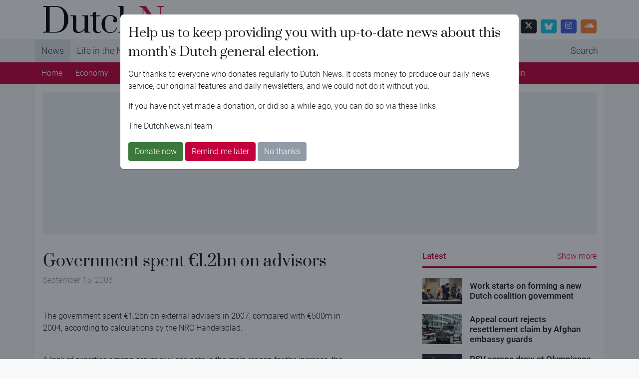

--- FILE ---
content_type: application/javascript
request_url: https://www.dutchnews.nl/wpcms/wp-content/themes/dutchnews/public/js/app.c70f5d.js
body_size: 681
content:
"use strict";(self.webpackChunkdutchnews=self.webpackChunkdutchnews||[]).push([[143],{761:function(n,e,o){var t=o(575),a=(o(138),window.jQuery,o(955));o(90),o(770);const r=async n=>{n&&console.error(n),jQuery("body").on("click","[data-link]",(function(n){n.preventDefault();var e=jQuery(this).data("link");"#"!==e&&(window.location=e)})),jQuery("nav .menu-item.nav-item-search").on("click",(function(n){n.preventDefault(),jQuery("#modalSearch").modal("show"),jQuery("#modalSearch input[name=s]").focus()})),jQuery("[data-copy-href-to-clipboard]").on("click",(function(n){n.preventDefault(),navigator.clipboard.writeText(jQuery(this).attr("href"))})),jQuery((function(){setTimeout((function(){let n=a.Z.get("dn_alert_homescreen_closed")||0;a.Z.set("dn_alert_homescreen_closed",parseInt(n)+1),a.Z.get("dn_alert_homescreen_closed")&&parseInt(n)%25!=0||jQuery("#alertAddToHomeScreen").removeClass("d-none")}),2e3)})),jQuery("#alertAddToHomeScreen [data-bs-dismiss]").on("click",(function(){a.Z.set("dn_alert_homescreen_closed",1)})),jQuery((function(){setTimeout((function(){a.Z.get("dn_donation_never")||(a.Z.get("dn_donation_nexttime")?(jQuery("#modalDonation").modal("show"),jQuery.removeCookie("dn_donation_nexttime")):(a.Z.get("dn_donation_count")?(a.Z.set("dn_donation_count",parseInt(a.Z.get("dn_donation_count"))+1),console.log(a.Z.get("dn_donation_count"))):(a.Z.set("dn_donation_count",1),console.log(a.Z.get("dn_donation_count")),jQuery("#modalDonation").modal("show")),parseInt(a.Z.get("dn_donation_count"))%4==0&&(console.log("deelbaar door 3"),a.Z.get("dn_donation_hereToday")||jQuery("#modalDonation").modal("show"))))}),2e3)})),jQuery("#modalDonation").on("click",(function(n){n.target===this&&(a.Z.set("never",1),jQuery("#modalDonation").modal("hide"))}))};(0,t.Z)(r)},713:function(){}},function(n){var e=function(e){return n(n.s=e)};n.O(0,[575,889],(function(){return e(761),e(713)})),n.O()}]);